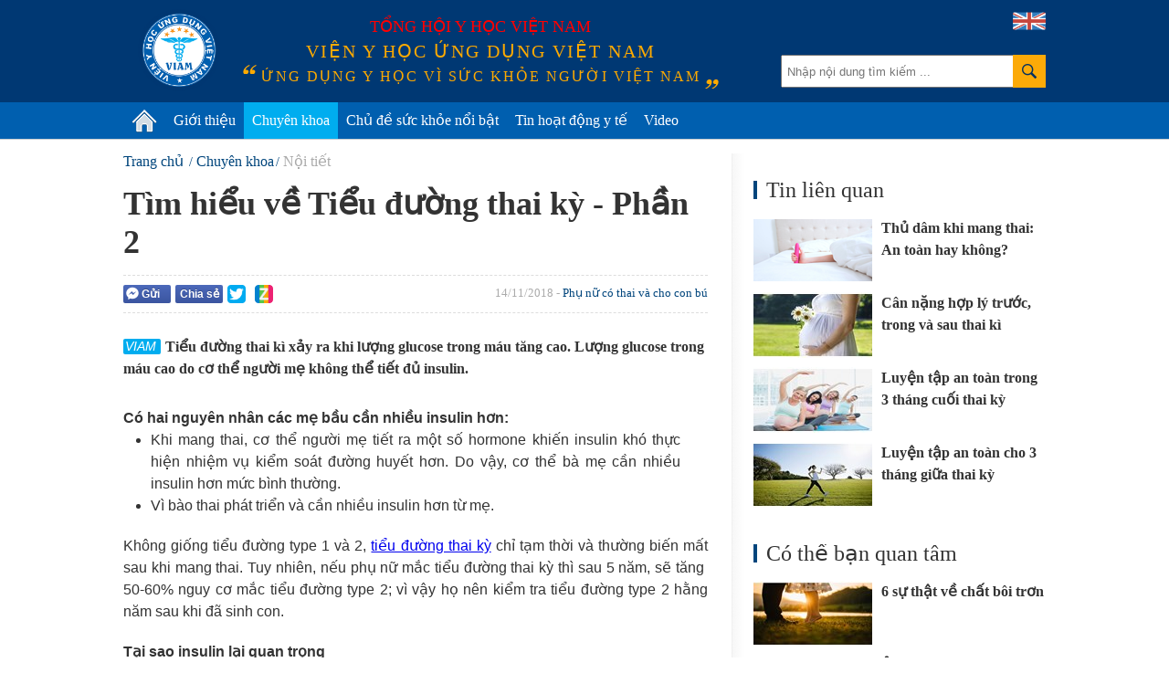

--- FILE ---
content_type: text/html; charset=utf-8
request_url: https://vienyhocungdung.vn/tim-hieu-ve-tieu-duong-thai-ky-phan-2-20151231114807527.htm
body_size: 44950
content:


<!DOCTYPE html PUBLIC "-//W3C//DTD XHTML 1.0 Transitional//EN" "http://www.w3.org/TR/xhtml1/DTD/xhtml1-transitional.dtd">
<html xmlns="http://www.w3.org/1999/xhtml" lang="vi">
<head prefix="og: http://ogp.me/ns# fb: http://ogp.me/ns/fb# article: http://ogp.me/ns/article#"><meta http-equiv="Content-Type" content="text/html; charset=UTF-8" /><meta content="width=device-width,initial-scale=1.0" name="viewport" /><meta name="revisit-after" content="1 days" /><meta http-equiv="X-UA-Compatible" content="IE=edge,chrome=1" /><title>
	Tìm hiểu về Tiểu đường thai kỳ - Phần 2 | VIAM
</title><link rel="icon" href="/favicon.png" type="image/x-icon" /><meta name="google-site-verification" content="c_QmopmD3zXiA0oyd5kc8NyoWTWShVI7vfAaxXyj6e4" /><link rel="stylesheet" href="/styles/site.1.0.2.css?v=19032018_2" type="text/css" />
    <script src="/scripts/site.1.0.2.js?v=10042018_2" type="text/javascript"></script>
    <script type="text/javascript">
	/*
        (function (i, s, o, g, r, a, m) {
            i['GoogleAnalyticsObject'] = r; i[r] = i[r] || function () {
                (i[r].q = i[r].q || []).push(arguments)
            }, i[r].l = 1 * new Date(); a = s.createElement(o),
            m = s.getElementsByTagName(o)[0]; a.async = 1; a.src = g; m.parentNode.insertBefore(a, m)
        })(window, document, 'script', '//www.google-analytics.com/analytics.js', 'ga');

        ga('create', 'UA-71415569-1', 'auto');
        ga('send', 'pageview');
		*/
    </script>
	<!-- Google tag (gtag.js) -->
	<script async src="https://www.googletagmanager.com/gtag/js?id=G-PDTTEZP3FK"></script>
	<script>
	  window.dataLayer = window.dataLayer || [];
	  function gtag(){dataLayer.push(arguments);}
	  gtag('js', new Date());

	  gtag('config', 'G-PDTTEZP3FK');
	</script>

<meta name="keywords" content="tiểu đường thai kỳ, insulin, phụ nữ c&#243; thai, Phụ nữ c&#243; thai v&#224; cho con b&#250;,Người trưởng th&#224;nh, Nội tiết,Sản phụ khoa" />
<meta name="news_keywords" content="tiểu đường thai kỳ, insulin, phụ nữ c&#243; thai, Phụ nữ c&#243; thai v&#224; cho con b&#250;,Người trưởng th&#224;nh, Nội tiết,Sản phụ khoa" />
<meta name="description" content="Tiểu đường thai k&#236; xảy ra khi lượng glucose trong m&#225;u tăng cao. Lượng glucose trong m&#225;u cao do cơ thể người mẹ kh&#244;ng thể tiết đủ insulin." />
<meta property="fb:app_id" content="443236805860073"/>
<meta property="fb:pages" content="436609103212525"/>
<meta property="fb:admins" content="100000166470830"/>
<meta property="fb:site_name" content="Viện y học ứng dụng Việt Nam"/>
<meta property="fb:type" content="Article"/>
<meta property="og:title" content="T&#236;m hiểu về Tiểu đường thai kỳ - Phần 2"/>
<meta property="og:description" content="Tiểu đường thai k&#236; xảy ra khi lượng glucose trong m&#225;u tăng cao. Lượng glucose trong m&#225;u cao do cơ thể người mẹ kh&#244;ng thể tiết đủ insulin."/>
<meta property="og:image" content="https://media.vienyhocungdung.vn/Upload/11/NewsAvatar/2015/Thang_12/c2e0cf8f-e5e3-4d0f-98ea-2fbdcde9e449.jpg"/>
<meta property="og:url" content="http://vienyhocungdung.vn/news-20151231114807527.htm"/>
<meta property="fb:publisher" content="https://www.facebook.com/vienyhocungdung"/>
<meta property="fb:author" content="https://www.facebook.com/vienyhocungdung"/>
<meta name="twitter:site" content="Viện y học ứng dụng Việt Nam" /><meta name="twitter:url" content="http://vienyhocungdung.vn/news-20151231114807527.htm" /><meta name="twitter:title" content="Tìm hiểu về Tiểu đường thai kỳ - Phần 2" /><meta name="twitter:image" content="https://media.vienyhocungdung.vn/Upload/11/NewsAvatar/2015/Thang_12/c2e0cf8f-e5e3-4d0f-98ea-2fbdcde9e449.jpg" /><meta name="twitter:description" content="Tiểu đường thai kì xảy ra khi lượng glucose trong máu tăng cao. Lượng glucose trong máu cao do cơ thể người mẹ không thể tiết đủ insulin." /><link rel="canonical" href="http://vienyhocungdung.vn/tim-hieu-ve-tieu-duong-thai-ky-phan-2-20151231114807527.htm" /><meta name="robots" content="index,follow" /></head>
<body>
    <div class="vyh-wrapper allow-adv">
        
<div class="vyh-header">
    <div class="vyh-header-wrap w1010">
        <div class="vyht-search-top">
            <input type="text" class="vyhts-text" placeholder="Nhập nội dung tìm kiếm ..." value="" id="search_keywords" />
            <button class="vyhts-icon" id="btn_search"></button>
        </div>
        <a href="/" class="vyh-logo" title="Viện y học ứng dụng Việt Nam - Ứng dụng y học vì sức khỏe người Việt Nam"></a>
        <div class="vyhh-slogan">
            <p class="vyhhs-group">Tổng hội y học Việt Nam</p>
            
            <div class="vyhhs-name">Viện y học ứng dụng Việt Nam</div>
            <div class="vyhhs-slogan">ứng dụng y học vì sức khỏe người việt nam</div>
            
        </div>
        <a href="/about-us.htm" class="uk-flag"><img src="/skin/UK-flag-icon.png" alt="" /></a>
    </div>
    <nav id="main-menu" class="vyhh-menu-with-searchbar">
        <ul class="list-vyhhm w1010">
            <li class="vyhhm">
                <a href="/" title="Trang chủ"><img src="/skin/home-icon.png" alt="Trang chủ" class="home-icon" /></a>
            </li>
            <li class="vyhhm">
                <a href="/gioi-thieu.htm">Giới thiệu</a>
                <div class="sub-menu">
					<ul>
						<li>
							<a href="/gioi-thieu.htm" class="sub-item" title="Giới thiệu chung">Giới thiệu chung</a>
						</li>
						<li style="display:none">
							<a href="/hoat-dong-nghien-cuu.htm" class="sub-item" title="Hoạt động nghiên cứu">Hoạt động nghiên cứu</a>
						</li>
						<li style="display:none">
							<a href="/hoat-dong-truyen-thong.htm" class="sub-item" title="Hoạt động truyền thông">Hoạt động truyền thông</a>
						</li>
						<li style="display:none">
							<a href="/tap-huan-hoi-thao.htm" class="sub-item" title="Tập huấn Hội thảo">Tập huấn Hội thảo</a>
						</li>
						<li>
							<a href="/kham-tu-van-dinh-duong.htm" class="sub-item" title="Khám tư vấn">Khám tư vấn</a>
						</li>
					</ul>
				</div>
               
            </li>
            
            <li class="vyhhm">
                <a href="/chuyen-khoa.htm">Chuyên khoa</a>
                
						<div class="sub-menu w1010" style="left:-220px;">
							<ul>
					
							<li>
								<a href="/chuyen-khoa/dinh-duong.htm" class="sub-item" title="Dinh dưỡng">Dinh dưỡng</a>
							</li>
					
							<li>
								<a href="/chuyen-khoa/thuc-pham-an-toan.htm" class="sub-item" title="Thực phẩm an to&#224;n">Thực phẩm an toàn</a>
							</li>
					
							<li>
								<a href="/chuyen-khoa/tieu-hoa.htm" class="sub-item" title="Ti&#234;u h&#243;a">Tiêu hóa</a>
							</li>
					
							<li>
								<a href="/chuyen-khoa/ho-hap.htm" class="sub-item" title="H&#244; Hấp">Hô Hấp</a>
							</li>
					
							<li>
								<a href="/chuyen-khoa/truyen-nhiem.htm" class="sub-item" title="Truyền nhiễm">Truyền nhiễm</a>
							</li>
					
							<li>
								<a href="/chuyen-khoa/tiem-chung.htm" class="sub-item" title="Ti&#234;m chủng">Tiêm chủng</a>
							</li>
					
							<li>
								<a href="/chuyen-khoa/so-cap-cuu.htm" class="sub-item" title="Sơ cấp cứu">Sơ cấp cứu</a>
							</li>
					
							<li>
								<a href="/chuyen-khoa/gioi-tinh-tinh-duc.htm" class="sub-item" title="Giới t&#237;nh - T&#236;nh dục">Giới tính - Tình dục</a>
							</li>
					
							<li>
								<a href="/chuyen-khoa/su-dung-thuoc-an-toan.htm" class="sub-item" title="Sử dụng THUỐC an to&#224;n">Sử dụng THUỐC an toàn</a>
							</li>
					
							<li>
								<a href="/chuyen-khoa/san-phu-khoa.htm" class="sub-item" title="Sản phụ khoa">Sản phụ khoa</a>
							</li>
					
							<li>
								<a href="/chuyen-khoa/tim-mach.htm" class="sub-item" title="Tim mạch">Tim mạch</a>
							</li>
					
							<li>
								<a href="/chuyen-khoa/ung-thu.htm" class="sub-item" title="Ung thư">Ung thư</a>
							</li>
					
							<li>
								<a href="/chuyen-khoa/da-lieu.htm" class="sub-item" title="Da liễu">Da liễu</a>
							</li>
					
							<li>
								<a href="/chuyen-khoa/than-kinh-tam-than.htm" class="sub-item" title="Thần kinh &amp; T&#226;m thần">Thần kinh & Tâm thần</a>
							</li>
					
							<li>
								<a href="/chuyen-khoa/tam-ly.htm" class="sub-item" title="T&#226;m l&#253;">Tâm lý</a>
							</li>
					
							<li>
								<a href="/chuyen-khoa/di-ung-mien-dich.htm" class="sub-item" title="Dị ứng &amp; Miễn dịch">Dị ứng & Miễn dịch</a>
							</li>
					
							<li>
								<a href="/chuyen-khoa/xuong-khop.htm" class="sub-item" title="Xương khớp">Xương khớp</a>
							</li>
					
							<li>
								<a href="/chuyen-khoa/noi-tiet.htm" class="sub-item" title="Nội tiết">Nội tiết</a>
							</li>
					
							<li>
								<a href="/chuyen-khoa/y-hoc-co-truyen.htm" class="sub-item" title="Y học cổ truyền">Y học cổ truyền</a>
							</li>
					
							<li>
								<a href="/chuyen-khoa/than-tiet-nieu.htm" class="sub-item" title="Thận - Tiết niệu">Thận - Tiết niệu</a>
							</li>
					
							<li>
								<a href="/chuyen-khoa/rang-ham-mat.htm" class="sub-item" title="Răng H&#224;m Mặt">Răng Hàm Mặt</a>
							</li>
					
							<li>
								<a href="/chuyen-khoa/tai-mui-hong.htm" class="sub-item" title="Tai Mũi Họng">Tai Mũi Họng</a>
							</li>
					
							<li>
								<a href="/chuyen-khoa/mat.htm" class="sub-item" title="Mắt">Mắt</a>
							</li>
					
							<li>
								<a href="/chuyen-khoa/huyet-hoc.htm" class="sub-item" title="Huyết học">Huyết học</a>
							</li>
					
							<li>
								<a href="/chuyen-khoa/phuc-hoi-chuc-nang.htm" class="sub-item" title="Phục hồi chức năng">Phục hồi chức năng</a>
							</li>
					
							<li>
								<a href="/chuyen-khoa/cac-van-de-suc-khoe-khac.htm" class="sub-item" title="C&#225;c vấn đề sức khỏe kh&#225;c">Các vấn đề sức khỏe khác</a>
							</li>
					
							</ul>
						</div>
					
            </li>
            <li class="vyhhm">
                <a href="/chu-de-suc-khoe-noi-bat.htm">Chủ đề sức khỏe nổi bật</a>
                
                        <div class="sub-menu w1010" style="left:-240px;padding-bottom:0px;">
                            <ul>
                    
                        <li>
                            <a href="/chu-de/cam-nang-suc-khoe-mua-mua-bao-22.htm" class="sub-item" title="Cẩm nang sức khỏe m&#249;a mưa b&#227;o">Cẩm nang sức khỏe mùa mưa bão</a>
                        </li>
                    
                        <li>
                            <a href="/chu-de/phau-thuat-tham-my-loi-hay-hai-21.htm" class="sub-item" title="Phẫu thuật thẩm mỹ: Lợi hay hại?">Phẫu thuật thẩm mỹ: Lợi hay hại?</a>
                        </li>
                    
                        <li>
                            <a href="/chu-de/bi-quyet-giu-gin-suc-khoe-mua-nang-nong-18.htm" class="sub-item" title="B&#237; quyết giữ g&#236;n sức khỏe m&#249;a nắng n&#243;ng">Bí quyết giữ gìn sức khỏe mùa nắng nóng</a>
                        </li>
                    
                        <li>
                            <a href="/chu-de/vitamin-k2-giup-tre-em-cao-lon-moi-ngay-23.htm" class="sub-item" title="Vitamin K2 – Gi&#250;p trẻ em cao lớn mỗi ng&#224;y">Vitamin K2 – Giúp trẻ em cao lớn mỗi ngày</a>
                        </li>
                    
                        <li>
                            <a href="/chu-de/hieu-dung-chon-dung-45.htm" class="sub-item" title="Hiểu đ&#250;ng- Chọn đ&#250;ng">Hiểu đúng- Chọn đúng</a>
                        </li>
                    
                        <li>
                            <a href="/chu-de/phong-kham-chuyen-khoa-dinh-duong-viam-44.htm" class="sub-item" title="Ph&#242;ng kh&#225;m Chuy&#234;n khoa Dinh dưỡng VIAM">Phòng khám Chuyên khoa Dinh dưỡng VIAM</a>
                        </li>
                    
                        <li>
                            <a href="/chu-de/bao-ve-suc-khoe-ky-nghi-le-tet-25.htm" class="sub-item" title="Bảo vệ sức khỏe kỳ nghỉ Lễ Tết">Bảo vệ sức khỏe kỳ nghỉ Lễ Tết</a>
                        </li>
                    
                        <li>
                            <a href="/chu-de/dau-an-voi-suc-khoe-cua-tre-em-37.htm" class="sub-item" title="Dầu ăn với sức khỏe của trẻ em!">Dầu ăn với sức khỏe của trẻ em!</a>
                        </li>
                    
                        <li>
                            <a href="/chu-de/dich-covid-19-thong-tin-can-biet-32.htm" class="sub-item" title="Dịch Covid-19: Th&#244;ng tin cần biết">Dịch Covid-19: Thông tin cần biết</a>
                        </li>
                    
                        <li>
                            <a href="/chu-de/benh-cum-nhung-dieu-can-biet-31.htm" class="sub-item" title="Bệnh c&#250;m - Những điều cần biết">Bệnh cúm - Những điều cần biết</a>
                        </li>
                    
                        </ul>
                        <a href="/chu-de-suc-khoe-noi-bat.htm" style="float: right;color: #6d6d6d;margin-right: 20px;">Xem thêm &#187;</a>
                        </div>
                    
            </li>
            <li class="vyhhm">
                <a href="/tin-hoat-dong-y-te.htm">Tin hoạt động y tế</a>
            </li>
            <li class="vyhhm">
                <a href="/videos.htm">Video</a>
            </li>
			
            
        </ul>
    </nav>
    
</div>
<script type="text/javascript">
    $("ul.list-vyhhm > li").removeClass("active");
    $("ul.list-vyhhm > li:eq(0)").addClass("active");
</script>

        

        <div class="vyh-bodycontent">
            
            
            
    <div class="w1010 vyh-topic-grid clearfix">
        
        <div class="clearfix">
        <div class="vyhtg-maincol fl mr-50">
            <div class="vyh-news-detail">
                <div class="vyhnd-breadcrumb">
                    <ul itemscope itemtype="http://schema.org/BreadcrumbList">
                        <li itemprop="itemListElement" itemscope itemtype="http://schema.org/ListItem">
                            <a itemprop="item" href="/" class="vyhndb-link"><span itemprop="name">Trang chủ</span></a>
                            <meta itemprop="position" content="1" />
                        </li>
                        <li itemprop="itemListElement" itemscope itemtype="http://schema.org/ListItem"><a itemprop="item" href="/chuyen-khoa.htm" class="vyhndb-link"><span itemprop="name">Chuyên khoa</span></a><meta itemprop="position" content="2" /></li><li itemprop="itemListElement" itemscope itemtype="http://schema.org/ListItem"><a itemprop="item" href="/chuyen-khoa/noi-tiet.htm" class="vyhndb-link current"><span itemprop="name">Nội tiết</span></a><meta itemprop="position" content="3" /></li>
                    </ul>
                </div>
                <h1 class="vyhnd-title">Tìm hiểu về Tiểu đường thai kỳ - Phần 2</h1>
                <div class="social-wrap clearfix">
                    <div class="vyhnd-social fl">
                        <div class="fb-button social-fb-send-button" onclick="sendToFb('http://vienyhocungdung.vn/news-20151231114807527.htm')"><i class="fb-send-icon"></i>Gửi</div>
                        <div class="social-fb-share-button" title="Chia sẻ Facebook">
                            <div class="fb-button" onclick="shareToFb('http://vienyhocungdung.vn/news-20151231114807527.htm')">Chia sẻ</div>
                        </div>
                        <div class="fb-like" data-href="http://vienyhocungdung.vn/news-20151231114807527.htm" data-layout="button_count" data-action="like" data-show-faces="false" data-share="false"></div>
                        <div class="g-plusone fl" data-size="medium" data-href="http://vienyhocungdung.vn/news-20151231114807527.htm"></div>
                        <a rel="nofollow" href="javascript:void(0)" onclick="shareToTwitter('http://vienyhocungdung.vn/news-20151231114807527.htm')" class="share-twitter" title="Chia sẻ lên Twitter">
                            <span class="ico_twitter ico_share"></span>
                        </a>
                        <a rel="nofollow" class="share-zing" href="javascript:void(0)" onclick="shareToZing('http://vienyhocungdung.vn/news-20151231114807527.htm','Tìm hiểu về Tiểu đường thai kỳ - Phần 2','Tiểu đường thai kì xảy ra khi lượng glucose trong máu tăng cao. Lượng glucose trong máu cao do cơ thể người mẹ không thể tiết đủ insulin.','https://media.vienyhocungdung.vn/Upload/11/NewsAvatar/2015/Thang_12/c2e0cf8f-e5e3-4d0f-98ea-2fbdcde9e449.jpg');" title="Chia sẻ lên Zing Me">
                            <span class="ico_zing ico_share"></span>
                        </a>
                    </div>
                    <div class="vyhnd-meta fr">14/11/2018 - <a href="/doi-tuong/phu-nu-co-thai-va-cho-con-bu.htm" class="vyhnd-relatecat">Phụ nữ có thai và cho con bú</a></div>
                </div>
                <h2 class="vyhnd-sapo">Tiểu đường thai kì xảy ra khi lượng glucose trong máu tăng cao. Lượng glucose trong máu cao do cơ thể người mẹ không thể tiết đủ insulin.</h2>
                <div class="vyhnd-content">
                    <p style="text-align: justify;"><strong>C&oacute; hai nguy&ecirc;n nh&acirc;n c&aacute;c mẹ bầu&nbsp;cần nhiều insulin hơn:</strong></p>

<ul>
	<li style="text-align: justify;">Khi mang thai, cơ thể người mẹ tiết ra một&nbsp;số&nbsp;hormone khiến insulin kh&oacute; thực hiện nhiệm vụ kiểm so&aacute;t đường huyết hơn. Do vậy, cơ&nbsp;thể b&agrave; mẹ cần nhiều insulin hơn&nbsp;mức b&igrave;nh thường.</li>
	<li style="text-align: justify;">V&igrave; b&agrave;o thai ph&aacute;t triển&nbsp;v&agrave;&nbsp;cần nhiều insulin hơn từ mẹ.</li>
</ul>

<p style="text-align: justify;">Kh&ocirc;ng giống tiểu đường type 1 v&agrave; 2, <a href="http://vienyhocungdung.vn/lam-the-nao-han-che-tieu-duong-thai-ki-20160617143722577.htm">tiểu đường thai kỳ</a> chỉ tạm thời v&agrave; thường biến mất sau khi mang thai. Tuy nhi&ecirc;n, nếu phụ nữ mắc tiểu đường thai kỳ th&igrave; sau 5 năm, sẽ tăng&nbsp; 50-60% nguy cơ mắc tiểu đường type 2; v&igrave; vậy họ n&ecirc;n kiểm tra tiểu đường type 2 hằng năm sau khi đ&atilde; sinh con.</p>

<p style="text-align: justify;"><strong>Tại sao insulin lại quan trọng</strong></p>

<p style="text-align: justify;">Insulin l&agrave; một loại hormone tự nhi&ecirc;n được cơ thể tạo ra. Insulin gi&uacute;p c&aacute;c tế b&agrave;o trong cơ thể c&oacute; thể sử dụng đường trong m&aacute;u.&nbsp;Nếu cơ thể kh&ocirc;ng thể tiết đủ insulin đường huyết sẽ&nbsp;tăng cao.</p>

<div style="text-align:center;">
<div style="text-align:center;"><img alt="" src="http://media.vienyhocungdung.vn/Upload/11/NewsAvatar/2015/Thang_12/084db62c-966f-49be-84c9-018577bacf6e.jpg" style="max-width:100%;"></div>

<div><em>Insulin l&agrave; &nbsp;hormone tự nhi&ecirc;n rất quan trọng. Ảnh minh họa</em></div>
</div>

<p><strong>Tiểu đường thai kỳ ảnh hưởng tới sức khỏe thai k&igrave;&nbsp;thế n&agrave;o?</strong></p>

<div id="advincontent" class="adv-box adv-incontent"></div><p><em>Nguy cơ cho mẹ:</em></p>

<ul>
	<li>Tăng khả năng phải sinh mổ</li>
	<li>Tăng khả năng ph&aacute;t triển huyết &aacute;p cao;&nbsp;xuất hiện&nbsp;protein trong nước tiểu.</li>
	<li>Tăng khả năng bị nhiễm tr&ugrave;ng đường tiết niệu</li>
</ul>

<p><em>Nguy cơ cho trẻ gồm:</em></p>

<ul>
	<li style="text-align: justify;">To v&agrave; nặng c&acirc;n khi ch&agrave;o đời. Trẻ sơ sinh m&agrave; qu&aacute; to hoặc nặng&nbsp;c&acirc;n khi ch&agrave;o đời c&oacute; nguy cơ cao mắc c&aacute;c bệnh nghi&ecirc;m trọng sau khi sinh.</li>
	<li style="text-align: justify;">Vai bị trật khớp trong qu&aacute; tr&igrave;nh ch&agrave;o đời (v&igrave; b&eacute; qu&aacute; to n&ecirc;n kh&ocirc;ng vừa đường dẫn&nbsp;sinh)</li>
	<li style="text-align: justify;">Lượng glucose cực thấp ngay sau khi sinh. T&igrave;nh trạng n&agrave;y c&oacute; thể xảy ra v&igrave; trước khi sinh,&nbsp;con bạn hấp thụ lượng glucose rất cao từ m&aacute;u của bạn (qua nhau thai). Cơ thể b&eacute; th&iacute;ch nghi bằng c&aacute;ch tăng sản xuất&nbsp;insulin. Khi nhau thai bị cắt sau khi sinh, lượng glucose cao (từ m&aacute;u mẹ) sẽ đột ngột dừng lại. Đứa b&eacute; sẽ vẫn giữ lượng insulin cao v&agrave; như vậy c&oacute; thể g&acirc;y ra t&igrave;nh trạng glucose m&aacute;u bị hạ xuống qu&aacute; thấp.</li>
	<li style="text-align: justify;">Bệnh v&agrave;ng da k&eacute;o d&agrave;i sau sinh</li>
	<li style="text-align: justify;">Lượng canxi trong m&aacute;u thấp</li>
	<li style="text-align: justify;">Hội chứng suy h&ocirc; hấp (c&oacute; thể rất nguy hiểm)</li>
</ul>

<p><span style="text-align: justify;">H&atilde;y nhớ rằng, nếu bạn mắc tiểu đường thai kỳ, bạn n&ecirc;n kiểm tra tiểu đường type 2 hằng năm từ sau khi sinh&nbsp;cho tới cuối đời. C&aacute;ch tốt nhất chống lại tiểu đường type 2 đ&oacute; l&agrave; cố gắng giữ c&acirc;n nặng hợp l&iacute;&nbsp;v&agrave; duy tr&igrave; hoạt động thể chất ph&ugrave; hợp.&nbsp;</span></p>

<p style="text-align: justify; ">Đ&oacute;n đọc tiếp phần 2 tại website: vienyhocungdung.vn</p>

<p style="text-align: justify;">Tham khảo th&ecirc;m th&ocirc;ng tin tại b&agrave;i viết: <a href="http://vienyhocungdung.vn/tieu-duong-thai-ky-20151231111815946.htm">Tiểu đường thai kỳ</a></p>

                    <div class="vyhnd-author">
                        <div>Ths.Bs. Trần Thu Nguyệt - Viện Y học ứng dụng Việt Nam</div>
                    </div>
                </div>
                <div class="tags-box clearfix">
                    <span class="box-label">Từ khóa:</span><ul><li><a href="/tieu-duong-thai-ky.html" title="tiểu đường thai kỳ">tiểu đường thai kỳ</a></li><li><a href="/insulin.html" title=" insulin"> insulin</a></li><li><a href="/phu-nu-co-thai.html" title=" phụ nữ c&#243; thai"> phụ nữ có thai</a></li></ul>
                </div>
                <div class="social-wrap clearfix">
                    <div class="vyhnd-social">
                        <div class="fb-button social-fb-send-button fl" onclick="sendToFb('http://vienyhocungdung.vn/news-20151231114807527.htm')"><i class="fb-send-icon"></i>Gửi</div>
                        <div class="social-fb-share-button">
                            <div class="fb-button" onclick="shareToFb('http://vienyhocungdung.vn/news-20151231114807527.htm')">Chia sẻ</div>
                        </div>
                        <div class="fb-like" data-href="http://vienyhocungdung.vn/news-20151231114807527.htm" data-layout="button_count" data-action="like" data-show-faces="false" data-share="false"></div>
                        <div class="g-plusone fl" data-size="medium" data-href="http://vienyhocungdung.vn/news-20151231114807527.htm"></div>
                        <a rel="nofollow" href="javascript:void(0)" onclick="shareToTwitter('http://vienyhocungdung.vn/news-20151231114807527.htm')" class="share-twitter" title="Chia sẻ lên Twitter">
                            <span class="ico_twitter ico_share"></span>
                        </a>
                        <a rel="nofollow" class="share-zing" href="javascript:void(0)" onclick="shareToZing('http://vienyhocungdung.vn/news-20151231114807527.htm','Tìm hiểu về Tiểu đường thai kỳ - Phần 2','Tiểu đường thai kì xảy ra khi lượng glucose trong máu tăng cao. Lượng glucose trong máu cao do cơ thể người mẹ không thể tiết đủ insulin.','https://media.vienyhocungdung.vn/Upload/11/NewsAvatar/2015/Thang_12/c2e0cf8f-e5e3-4d0f-98ea-2fbdcde9e449.jpg')" title="Chia sẻ lên Zing Me">
                            <span class="ico_zing ico_share"></span>
                        </a>
                    </div>
                </div>
                <div class="vyhnd-comment mt-30">
                    <div class="vyhndc-label">Bình luận</div>
                    <div class="vyhndc-form">
                        <div class="fb-comments" data-href="http://vienyhocungdung.vn/news-20151231114807527.htm" data-numposts="5" data-width="640"></div>
                    </div>
                </div>
                <div class="clearfix">
                    
                    
                </div>
                
                
<div class="box-other-news">
    <div class="box-title">Tin mới</div>
    
            <ul class="list-vyhtn" id="list_lastest">
        
            <li class="vyhtn clearfix">
                <a href="/5-loai-ca-kho-giau-dinh-duong-tot-cho-suc-khoe-va-bi-quyet-chon-ca-sach-20260113093143992.htm" class="vyhtn-thumb" title="5 loại c&#225; kh&#244; gi&#224;u dinh dưỡng tốt cho sức khỏe v&#224; b&#237; quyết chọn c&#225; sạch">
                    <img src="https://media.vienyhocungdung.vn/Upload/43/2026/Thang_1/86648599-fe20-4239-9b91-59b80fe62aa7.jpg?w=260" alt=""/>
                </a>
                <div class="vyhtn-info">
                    <div class="vyhtn-meta"><span class="time">19/01/2026</span></div>
                    <h3 class="vyhtn-title" title="5 loại c&#225; kh&#244; gi&#224;u dinh dưỡng tốt cho sức khỏe v&#224; b&#237; quyết chọn c&#225; sạch">
                        <a href="/5-loai-ca-kho-giau-dinh-duong-tot-cho-suc-khoe-va-bi-quyet-chon-ca-sach-20260113093143992.htm">5 loại cá khô giàu dinh dưỡng tốt cho sức khỏe và bí quyết chọn cá sạch</a>
                    </h3>
                    <p class="vyhtn-sapo">Cá khô là nguồn cung cấp protein, omega-3 và khoáng chất cô đặc. Nếu lựa chọn loại ít muối, cá khô có thể thay thế đồ tươi hiệu quả. Tham khảo danh sách 5 loại cá khô tốt nhất cho sức khỏe.</p>
                </div>
            </li>
        
            <li class="vyhtn clearfix">
                <a href="/nguyen-nhan-gay-nhiem-trung-bang-quang-o-tre-em-thanh-thieu-nien-va-nguoi-lon-tuoi-20251006153654399.htm" class="vyhtn-thumb" title="Nguy&#234;n nh&#226;n g&#226;y nhiễm tr&#249;ng b&#224;ng quang ở trẻ em, thanh thiếu ni&#234;n v&#224; người lớn tuổi">
                    <img src="https://media.vienyhocungdung.vn/Upload/20/2025/Thang_10/ec93c545-591d-488d-9ae7-382a6eae3585.jpg?w=260" alt=""/>
                </a>
                <div class="vyhtn-info">
                    <div class="vyhtn-meta"><span class="time">19/01/2026</span></div>
                    <h3 class="vyhtn-title" title="Nguy&#234;n nh&#226;n g&#226;y nhiễm tr&#249;ng b&#224;ng quang ở trẻ em, thanh thiếu ni&#234;n v&#224; người lớn tuổi">
                        <a href="/nguyen-nhan-gay-nhiem-trung-bang-quang-o-tre-em-thanh-thieu-nien-va-nguoi-lon-tuoi-20251006153654399.htm">Nguyên nhân gây nhiễm trùng bàng quang ở trẻ em, thanh thiếu niên và người lớn tuổi</a>
                    </h3>
                    <p class="vyhtn-sapo">Nhiễm trùng bàng quang là một loại nhiễm trùng đường tiết niệu phát triển ở bàng quang, cơ quan rỗng chứa nước tiểu. Nhiễm trùng đường tiết niệu có thể phát triển ở bất kỳ vị trí nào trong hệ tiết niệu, bao gồm thận, niệu quản, bàng quang hoặc niệu đạo.</p>
                </div>
            </li>
        
            <li class="vyhtn clearfix">
                <a href="/7-ly-do-cai-bo-xoi-la-mot-trong-nhung-loai-rau-xanh-tot-nhat-cho-suc-khoe-20251223094606493.htm" class="vyhtn-thumb" title="7 l&#253; do cải b&#243; x&#244;i l&#224; một trong những loại rau xanh tốt nhất cho sức khỏe">
                    <img src="https://media.vienyhocungdung.vn/Upload/43/2025/Thang_12/9938a949-59d8-4771-abf8-1fa71df1bfcc.jpg?w=260" alt=""/>
                </a>
                <div class="vyhtn-info">
                    <div class="vyhtn-meta"><span class="time">18/01/2026</span></div>
                    <h3 class="vyhtn-title" title="7 l&#253; do cải b&#243; x&#244;i l&#224; một trong những loại rau xanh tốt nhất cho sức khỏe">
                        <a href="/7-ly-do-cai-bo-xoi-la-mot-trong-nhung-loai-rau-xanh-tot-nhat-cho-suc-khoe-20251223094606493.htm">7 lý do cải bó xôi là một trong những loại rau xanh tốt nhất cho sức khỏe</a>
                    </h3>
                    <p class="vyhtn-sapo">Rau bina hay còn gọi là cải bó xôi, rau chân vịt luôn đứng đầu danh sách các loại rau lá xanh giàu dinh dưỡng nhất, chứa đựng nhiều vitamin, khoáng chất và các hợp chất sinh học, giúp bảo vệ cơ thể ngăn ngừa nhiều bệnh mạn tính.</p>
                </div>
            </li>
        
            <li class="vyhtn clearfix">
                <a href="/meo-cham-soc-da-vung-da-co-20250918150826788.htm" class="vyhtn-thumb" title="Mẹo chăm s&#243;c da v&#249;ng da cổ">
                    <img src="https://media.vienyhocungdung.vn/Upload/20/2025/Thang_9/a87c333a-5abb-415f-b884-34d5e59a659c.jpg?w=260" alt=""/>
                </a>
                <div class="vyhtn-info">
                    <div class="vyhtn-meta"><span class="time">18/01/2026</span></div>
                    <h3 class="vyhtn-title" title="Mẹo chăm s&#243;c da v&#249;ng da cổ">
                        <a href="/meo-cham-soc-da-vung-da-co-20250918150826788.htm">Mẹo chăm sóc da vùng da cổ</a>
                    </h3>
                    <p class="vyhtn-sapo">Vùng da cổ và ngực thường rất mỏng manh và hay bị bỏ quên trong quy trình chăm sóc da. Ở phụ nữ, vùng da này đặc biệt dễ bị lão hóa và tổn thương do ánh nắng mặt trời do tiếp xúc nhiều với tia cực tím (UV).Bài viết này thảo luận về tổn thương da ở vùng da cổ, đưa ra lời khuyên về các sản phẩm và quy trình điều trị nếp nhăn , tình trạng đổi màu, đốm nắng và các vấn đề khác.</p>
                </div>
            </li>
        
            <li class="vyhtn clearfix">
                <a href="/trai-cay-giam-can-5-loai-qua-ngot-giup-dot-mo-khong-tuong-20251223095316439.htm" class="vyhtn-thumb" title="Tr&#225;i c&#226;y giảm c&#226;n: 5 loại quả ngọt gi&#250;p &#39;đốt&#39; mỡ kh&#244;ng tưởng">
                    <img src="https://media.vienyhocungdung.vn/Upload/43/2025/Thang_12/88ec3006-c726-4eba-813f-fac00b06dad5.jpg?w=260" alt=""/>
                </a>
                <div class="vyhtn-info">
                    <div class="vyhtn-meta"><span class="time">17/01/2026</span></div>
                    <h3 class="vyhtn-title" title="Tr&#225;i c&#226;y giảm c&#226;n: 5 loại quả ngọt gi&#250;p &#39;đốt&#39; mỡ kh&#244;ng tưởng">
                        <a href="/trai-cay-giam-can-5-loai-qua-ngot-giup-dot-mo-khong-tuong-20251223095316439.htm">Trái cây giảm cân: 5 loại quả ngọt giúp 'đốt' mỡ không tưởng</a>
                    </h3>
                    <p class="vyhtn-sapo">Một số loại trái cây giàu đường lại sở hữu khả năng đốt mỡ kinh ngạc nhờ hàm lượng chất xơ và hoạt chất sinh học đặc biệt. Tìm hiểu 5 loại trái cây giảm cân giúp sở hữu vóc dáng thon gọn mà không phải nhịn ăn khắc nghiệt.</p>
                </div>
            </li>
        
            <li class="vyhtn clearfix">
                <a href="/loi-khuyen-tap-luyen-cho-phu-nu-sau-tuoi-50-20251004101926687.htm" class="vyhtn-thumb" title="Lời khuy&#234;n tập luyện cho phụ nữ sau tuổi 50">
                    <img src="https://media.vienyhocungdung.vn/Upload/42/2025/Thang_10/1d55f0e0-a677-47c8-a604-dcd0af25ef6b.jpeg?w=260" alt=""/>
                </a>
                <div class="vyhtn-info">
                    <div class="vyhtn-meta"><span class="time">17/01/2026</span></div>
                    <h3 class="vyhtn-title" title="Lời khuy&#234;n tập luyện cho phụ nữ sau tuổi 50">
                        <a href="/loi-khuyen-tap-luyen-cho-phu-nu-sau-tuoi-50-20251004101926687.htm">Lời khuyên tập luyện cho phụ nữ sau tuổi 50</a>
                    </h3>
                    <p class="vyhtn-sapo">Bước qua tuổi 50, nhiều phụ nữ bắt đầu đối diện với những thay đổi rõ rệt về sức khỏe và vóc dáng.</p>
                </div>
            </li>
        
            <li class="vyhtn clearfix">
                <a href="/4-ly-do-nen-su-dung-cu-sa-trong-nhieu-mon-an-hang-ngay-20251223095834956.htm" class="vyhtn-thumb" title="4 l&#253; do n&#234;n sử dụng củ sả trong nhiều m&#243;n ăn h&#224;ng ng&#224;y">
                    <img src="https://media.vienyhocungdung.vn/Upload/43/2025/Thang_12/108a208b-1d81-40fe-b1d1-62d26ce5f321.jpg?w=260" alt=""/>
                </a>
                <div class="vyhtn-info">
                    <div class="vyhtn-meta"><span class="time">16/01/2026</span></div>
                    <h3 class="vyhtn-title" title="4 l&#253; do n&#234;n sử dụng củ sả trong nhiều m&#243;n ăn h&#224;ng ng&#224;y">
                        <a href="/4-ly-do-nen-su-dung-cu-sa-trong-nhieu-mon-an-hang-ngay-20251223095834956.htm">4 lý do nên sử dụng củ sả trong nhiều món ăn hàng ngày</a>
                    </h3>
                    <p class="vyhtn-sapo">Sả không chỉ là một loại gia vị tạo mùi thơm đặc trưng mà còn là 'dược liệu vàng' trong căn bếp. Dưới đây là 4 lý do thuyết phục để bạn thêm củ sả vào chế độ ăn uống hàng ngày.</p>
                </div>
            </li>
        
            <li class="vyhtn clearfix">
                <a href="/mun-trung-ca-do-steroid-20251005104658723.htm" class="vyhtn-thumb" title="Mụn trứng c&#225; do steroid">
                    <img src="https://media.vienyhocungdung.vn/Upload/48/2025/Thang_10/233651db-44ea-49c3-b399-cae0babcf94d.jpg?w=260" alt=""/>
                </a>
                <div class="vyhtn-info">
                    <div class="vyhtn-meta"><span class="time">16/01/2026</span></div>
                    <h3 class="vyhtn-title" title="Mụn trứng c&#225; do steroid">
                        <a href="/mun-trung-ca-do-steroid-20251005104658723.htm">Mụn trứng cá do steroid</a>
                    </h3>
                    <p class="vyhtn-sapo">Mụn trứng cá do steroid tương tự như mụn trứng cá thông thường, tình trạng này không nguy hiểm và thường hết sau khi bạn ngừng sử dụng steroid, tuy nhiên bạn cũng có thể sử dụng thuốc để giảm sự khó chịu của mụn. Cùng tìm hiểu về mụn trứng cá do steroid qua bài viết sau đây!</p>
                </div>
            </li>
        
            </ul>
        
    <a class="view_more mb-20" href="javascript:void(0)" rel="nofollow" onclick="loadListLastest(this,'#list_lastest')">Xem thêm</a>
</div>
            </div>
        </div>
        <div class="vyhtg-sidebar fl">
            
            
<div class="box-other-news">
    <div class="box-title">Tin liên quan</div>
    
            <ul class="list-items thumb-left">
        
            <li class="news-item">
                <a href="/thu-dam-khi-mang-thai-an-toan-hay-khong-20181016145927706.htm" title="Thủ d&#226;m khi mang thai: An to&#224;n hay kh&#244;ng?"><img class="thumb" src="https://media.vienyhocungdung.vn/Upload/15/2018/Thang_10/8f7ad14a-00bf-4297-a4e9-28ed6e023079.png?w=130&h=72"><h4>Thủ dâm khi mang thai: An toàn hay không?</h4></a>
            </li>
        
            <li class="news-item">
                <a href="/can-nang-hop-ly-truoc-trong-va-sau-thai-ki-20160527164457516.htm" title="C&#226;n nặng hợp l&#253; trước, trong v&#224; sau thai k&#236;"><img class="thumb" src="https://media.vienyhocungdung.vn/Upload/24/2017/Thang_11/68b16c0d-d789-4dc1-bba9-0eb325514603.jpg?w=130&h=72"><h4>Cân nặng hợp lý trước, trong và sau thai kì</h4></a>
            </li>
        
            <li class="news-item">
                <a href="/luyen-tap-an-toan-trong-3-thang-cuoi-thai-ky-20160511113531659.htm" title="Luyện tập an to&#224;n trong 3 th&#225;ng cuối thai kỳ"><img class="thumb" src="https://media.vienyhocungdung.vn/Upload/24/2017/Thang_11/5b8d7398-6708-449f-94af-00ccaec5b5c5.jpg?w=130&h=72"><h4>Luyện tập an toàn trong 3 tháng cuối thai kỳ</h4></a>
            </li>
        
            <li class="news-item">
                <a href="/luyen-tap-an-toan-cho-3-thang-giua-thai-ky-20151226105238821.htm" title="Luyện tập an to&#224;n cho 3 th&#225;ng giữa thai kỳ"><img class="thumb" src="https://media.vienyhocungdung.vn/Upload/24/2017/Thang_11/b9162086-0d73-4e6c-bde4-cf10e8d417af.jpg?w=130&h=72"><h4>Luyện tập an toàn cho 3 tháng giữa thai kỳ</h4></a>
            </li>
        
            </ul>
        
</div>
            
            <div class="mt-30">
                
<div class="box-other-news">
    <div class="box-title">Có thể bạn quan tâm</div>
    
            <ul class="list-items thumb-left">
        
            <li class="news-item">
                <a href="/6-su-that-ve-chat-boi-tron-20160830145653782.htm" title="6 sự thật về chất b&#244;i trơn"><img class="thumb" src="https://media.vienyhocungdung.vn/Upload/24/2017/Thang_10/07506b88-8039-4e2d-a668-3da224acc23d.jpeg?w=130&h=72"><h4>6 sự thật về chất bôi trơn</h4></a>
            </li>
        
            <li class="news-item">
                <a href="/anh-huong-cua-ha-duong-huyet-len-co-the-20160316114905897.htm" title="Ảnh hưởng của hạ đường huyết l&#234;n cơ thể"><img class="thumb" src="https://media.vienyhocungdung.vn/Upload/24/2018/Thang_1/c3f665d3-c879-42d1-b3d0-d2bbee1c0c45.png?w=130&h=72"><h4>Ảnh hưởng của hạ đường huyết lên cơ thể</h4></a>
            </li>
        
            <li class="news-item">
                <a href="/thieu-mau-hong-cau-khong-lo-do-thieu-vitamin-2016042013450403.htm" title="Thiếu m&#225;u hồng cầu khổng lồ do thiếu vitamin"><img class="thumb" src="https://media.vienyhocungdung.vn/Upload/24/2018/Thang_2/7837e386-d083-4813-89d0-95c7802333cc.jpg?w=130&h=72"><h4>Thiếu máu hồng cầu khổng lồ do thiếu vitamin</h4></a>
            </li>
        
            <li class="news-item">
                <a href="/6-phuong-phap-tri-chung-khoc-da-de-hoi-chung-colic-o-tre-20151229142003297.htm" title="6 phương ph&#225;p trị chứng kh&#243;c dạ đề - Hội chứng Colic ở trẻ"><img class="thumb" src="https://media.vienyhocungdung.vn/Upload/24/2018/Thang_2/63703094-655c-4a41-bb9d-e233ad8f2893.jpg?w=130&h=72"><h4>6 phương pháp trị chứng khóc dạ đề - Hội chứng Colic ở trẻ</h4></a>
            </li>
        
            </ul>
        
</div>
            </div>
            
            

<div class="box-bmi">
    <div class="box-header">Đánh giá tình trạng dinh dưỡng</div>
    <div class="box-content">
        <a class="nutriment-button" href="http://nhantrac.vienyhocungdung.vn/" target="_blank" title="Phần mềm đánh giá tình trạng dinh dưỡng"><img src="/images/banner_dinhduong.gif" alt="Phần mềm đánh giá tình trạng dinh dưỡng" style="width:100%;" /></a>
    </div>
</div>
<div id="bmi_box"></div>
<script type="text/javascript">
    $('#bmi_box').bmi();
</script>
            
            
<div class="vyhbg-social">
    <div class="vyhtgs-fanpage mt-30">
        <div id="stickybox_offset"></div>
        <div id="fbFanpage_stickybox">
            <div class="fb-page" data-href="https://www.facebook.com/vienyhocungdung" data-width="320" data-hide-cover="false" data-show-facepile="true"></div>
        </div>
    </div>
</div>
            
        </div>
        </div>
        
    </div>
    <script type="text/javascript">
        ActiveMenuByLink('/chuyen-khoa.htm');
        $(function () {
            initSlideContent('.vyhnd-content');
            getShareCount('.social-fb-share-button .share-count', 'http://vienyhocungdung.vn/news-20151231114807527.htm');
        });
    </script>
    <script src="https://apis.google.com/js/platform.js" async defer type="text/javascript">
      {lang: 'vi'}
    </script>

        </div>
        
<div class="vyh-footer">
    <div class="w980 clearfix">
        <div class="fl vyhf-info">
            <a href="/" class="vyhfi-logo" title="Viện y học ứng dụng Việt Nam"></a>
            <p class="vyhfi-name">viện y học ứng dụng việt nam</p>
            <p class="vyhfi-slogan">Ứng dụng y học vì sức khỏe người Việt Nam</p>
            <p class="vyhf-label"><b>Viện trưởng:</b></p>                        
            <p class="vyhf-text">Tiến sĩ. Bác sĩ <b>Trương Hồng Sơn</b></p>
        </div>
        <div class="vyhf-right fl">
            <p class="vyhf-label"><b>Trụ sở chính:</b></p>                        
            <p class="vyhf-text">47 Đặng Văn Ngữ, phường Trung Tự, quận Đống Đa, Hà Nội</p>
            <p class="vyhf-label"><b>Văn phòng và Phòng khám:</b></p>                        
            <p class="vyhf-text">Tầng 1, Tòa nhà ACE, số 12 Hoàng Cầu, phường Ô Chợ Dừa, quận Đống Đa, Hà Nội</p>
            <p class="vyhf-label"><b>Điện thoại: </b>024.3633.5678</p>
            <p class="vyhf-label"><b>Email: </b><a href="mailto:info@viam.vn">info@viam.vn</a></p>                                      
        </div>
        <div class="vyhf-adv-info fr">
            <p class="vyhf-label"><b>Liên hệ hợp tác nghiên cứu:</b></p>
            <p>Mr.Trương Mạnh Linh</p>
            <p class="vyhf-label"><b>Điện thoại:</b> 0968.63.83.93</p>
            <p class="vyhf-label"><b>Email:</b></p>
            <p><a href="mailto:truongmanhlinh@viam.vn">truongmanhlinh@viam.vn</a></p>
        </div>
    </div>
</div>
    </div>
    <!-- Messenger Plugin chat Code -->
    <div id="fb-root"></div>

    <!-- Your Plugin chat code -->
    <div id="fb-customer-chat" class="fb-customerchat">
    </div>

    <script>
      var chatbox = document.getElementById('fb-customer-chat');
      chatbox.setAttribute("page_id", "159163914764811");
      chatbox.setAttribute("attribution", "biz_inbox");
    </script>

    <!-- Your SDK code -->
    <script>
      window.fbAsyncInit = function() {
        FB.init({
          xfbml            : true,
          version          : 'v16.0'
        });
      };

      (function(d, s, id) {
        var js, fjs = d.getElementsByTagName(s)[0];
        if (d.getElementById(id)) return;
        js = d.createElement(s); js.id = id;
        js.src = 'https://connect.facebook.net/vi_VN/sdk/xfbml.customerchat.js';
        fjs.parentNode.insertBefore(js, fjs);
      }(document, 'script', 'facebook-jssdk'));
    </script>
</body>
</html>
<!-- developed by luongnguyen -->


--- FILE ---
content_type: text/html; charset=utf-8
request_url: https://accounts.google.com/o/oauth2/postmessageRelay?parent=https%3A%2F%2Fvienyhocungdung.vn&jsh=m%3B%2F_%2Fscs%2Fabc-static%2F_%2Fjs%2Fk%3Dgapi.lb.en.OE6tiwO4KJo.O%2Fd%3D1%2Frs%3DAHpOoo_Itz6IAL6GO-n8kgAepm47TBsg1Q%2Fm%3D__features__
body_size: 161
content:
<!DOCTYPE html><html><head><title></title><meta http-equiv="content-type" content="text/html; charset=utf-8"><meta http-equiv="X-UA-Compatible" content="IE=edge"><meta name="viewport" content="width=device-width, initial-scale=1, minimum-scale=1, maximum-scale=1, user-scalable=0"><script src='https://ssl.gstatic.com/accounts/o/2580342461-postmessagerelay.js' nonce="5Ac3vBTuZRE4wp9bqcYsgw"></script></head><body><script type="text/javascript" src="https://apis.google.com/js/rpc:shindig_random.js?onload=init" nonce="5Ac3vBTuZRE4wp9bqcYsgw"></script></body></html>